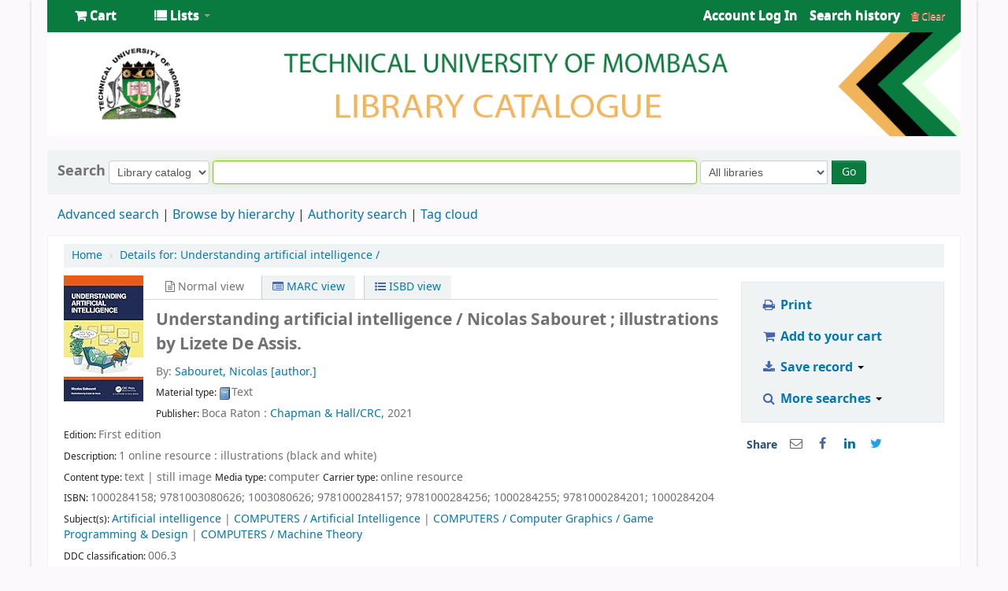

--- FILE ---
content_type: text/html; charset=UTF-8
request_url: https://opac.tum.ac.ke/cgi-bin/koha/opac-detail.pl?biblionumber=73838
body_size: 24950
content:











    







<!DOCTYPE html>
<!-- TEMPLATE FILE: opac-detail.tt -->





<html lang="en" class="no-js">
<head>

<title>TUM Library catalog &rsaquo; Details for: 
    Understanding artificial intelligence /






</title>


<meta http-equiv="Content-Type" content="text/html; charset=utf-8" />
<meta name="generator" content="Koha 19.1117000" /> <!-- leave this for stats -->
<meta name="viewport" content="width=device-width, initial-scale=1" />
<link rel="shortcut icon" href="[data-uri]" type="image/x-icon" />

    <link rel="stylesheet" type="text/css" href="/opac-tmpl/bootstrap/lib/bootstrap/css/bootstrap.min_19.1117000.css">
    <link rel="stylesheet" href="/opac-tmpl/bootstrap/lib/jquery/jquery-ui-1.12.1.min_19.1117000.css" type="text/css">


    


    <link rel="stylesheet" href="/opac-tmpl/bootstrap/css/opac_19.1117000.css" type="text/css">



<link media="print" type="text/css" href="/opac-tmpl/bootstrap/css/print_19.1117000.css" rel="stylesheet">

    <style>#opacheader {
padding : 0px 20px 10px 20px;

}
#opacheader ul {
margin-bottom : 0;
}
#opacheader li {
display: inline;
}
#opacheader li a {
font-size: 125%;
display: inline-block;
border : 1px solid #666;
border-bottom-width: 0;
padding : 5px 15px 5px 15px;
background-color : #FFF;
border-radius : 5px 5px 0 0;
}
 
div#notloggedin div.first {
    width: 100%;
    margin: auto;
}
#searchsubmit{margin-left:5px;}
#logo, #logo a {display:none;}
#header-region{
background-color: white;
}
#header-region > .container-fluid{
padding-right: 0;
padding-left: 0;
text-align:center;
}
#wrap {
    padding-left: 0px;
    padding-right: 0px;
padding-bottom:6px;
    margin: 0 40px 0 40px;
    box-shadow: 0px 1px 4px rgba(0, 0, 0, 0.2);
}
.navbar-inner > .container-fluid{background-color:#097b3e;}
.navbar-inner > .container-fluid > ul li a, #members > ul > li a{color:#fff;}
.navbar-inverse .navbar-inner {border:none;}
.navbar .divider-vertical {
    border: none;
}
#cartmenulink > .fa-shopping-cart, #listsmenu> .fa-list{color: white;}
.dropdown-menu {background-color:#097b3e;}
.main{margin-bottom:6px;}

.btn-primary {
    background-color: #097b3e;
background-image: none;
}
#opacmainuserblock{
background-color:#fcf9fc;
}</style>



    <link rel="search" type="application/opensearchdescription+xml" href="http://172.16.0.22/cgi-bin/koha/opac-search.pl?format=opensearchdescription" title="Search TUM Library">
    <link rel="unapi-server" type="application/xml" title="unAPI" href="http://172.16.0.22/cgi-bin/koha/unapi" />


<!-- Respond.js brings responsive layout behavior to IE < v.9 -->
<!--[if lt IE 9]>
    <script src="/opac-tmpl/bootstrap/lib/respond.min.js"></script>
<![endif]-->

<script>
    var Koha = {};
    function _(s) { return s } // dummy function for gettext
</script>

<script src="/opac-tmpl/bootstrap/js/Gettext_19.1117000.js"></script>
<script src="/opac-tmpl/bootstrap/js/i18n_19.1117000.js"></script>

<script src="/opac-tmpl/bootstrap/lib/modernizr.min_19.1117000.js"></script>
<link href="/opac-tmpl/bootstrap/lib/font-awesome/css/font-awesome.min_19.1117000.css" type="text/css" rel="stylesheet">





<style>
    /* CSS for Koha CoverFlow Plugin 
       This CSS was added automatically by installing the CoverFlow plugin
       Please do not modify */
    .coverflow {
        height:160px;
        margin-left:25px;
        width:850px;
    }

    .coverflow img,.coverflow .item {
        -moz-border-radius:10px;
        -moz-box-shadow:0 5px 5px #777;
        -o-border-radius:10px;
        -webkit-border-radius:10px;
        -webkit-box-shadow:0 5px 5px #777;
        border-radius:10px;
        box-shadow:0 5px 5px #777;
        height:100%;
        width:100%;
    }

    .itemTitle {
        padding-top:30px;
    }

    .coverflow .selectedItem {
        -moz-box-shadow:0 4px 10px #0071BC;
        -webkit-box-shadow:0 4px 10px #0071BC;
        border:1px solid #0071BC;
        box-shadow:0 4px 10px #0071BC;
    }
    /* End of CSS for Koha CoverFlow Plugin */
</style>
    

    <link rel="stylesheet" type="text/css" href="/opac-tmpl/lib/emoji-picker/css/emoji_19.1117000.css">
    
</head>




    


    




    

<body ID="opac-detail" class="branch-default scrollto" >






<div id="wrap">
    <div id="header-region" class="noprint">
        <div class="navbar navbar-inverse navbar-static-top">
            <div class="navbar-inner">
                <div class="container-fluid">
                    <button id="scrolltocontent">Skip to main content</button>
                    <h1 id="logo">
                        <a class="brand" href="/cgi-bin/koha/opac-main.pl">
                            
                                TUM Library
                            
                        </a>
                    </h1>
                    
                        <div id="cartDetails" class="cart-message">Your cart is empty.</div>
                    
                    <ul class="nav">
                        
                            <li>
                                <a href="#" title="Collect items you are interested in" id="cartmenulink" role="button">
                                    <i id="carticon" class="fa fa-shopping-cart fa-icon-white"></i> <span class="cartlabel">Cart</span> <span id="basketcount"></span>
                                </a>
                            </li>
                        
                        
                            <li class="divider-vertical"></li>
                        
                        
                            <li class="dropdown">
                                <a href="#" title="Show lists" class="dropdown-toggle" id="listsmenu" data-toggle="dropdown" role="button"><i class="fa fa-list fa-icon-white"></i> <span class="listslabel">Lists</span> <b class="caret"></b></a>
                                <ul aria-labelledby="listsmenu" role="menu" class="dropdown-menu">
                                
                                    <li role="presentation"><a href="/cgi-bin/koha/opac-shelves.pl?op=list&amp;category=2" tabindex="-1" role="menuitem"><strong>Public lists</strong></a></li>
                                    
                                    
                                        <li role="presentation"><a href="/cgi-bin/koha/opac-shelves.pl?op=view&amp;shelfnumber=6&amp;sortfield=title" tabindex="-1" role="menuitem">2023 books</a></li>
                                        
                                        
                                    
                                    
                                        <li role="presentation"><a href="/cgi-bin/koha/opac-shelves.pl?op=list&amp;category=2" tabindex="-1" role="menuitem" class="listmenulink">View All</a></li>
                                    
                                
                                
                                    <li class="divider" role="presentation"></li>
                                
                                
                                    <li role="presentation"><a href="/cgi-bin/koha/opac-shelves.pl?op=list&amp;category=1" tabindex="-1" role="menuitem"><strong>Your lists</strong></a></li>
                                    
                                        
                                            <li role="presentation"><a href="/cgi-bin/koha/opac-user.pl" tabindex="-1" class="menu-inactive loginModal-trigger" role="menuitem">Log in to create your own lists</a></li>
                                        
                                    
                                
                                </ul> <!-- / .dropdown-menu -->
                            </li> <!-- / .dropdown -->
                        
                    </ul> <!-- / .nav -->

                    

                        <div id="members" class="pull-right">
                            
                            <ul class="nav">
                                <li class="dropdown">
                                    
                                        
                                            
                                                <a href="/cgi-bin/koha/opac-user.pl" class="login-link loginModal-trigger"><i class="fa fa-user fa-icon-white fa-fw"></i> <span class="userlabel">Log in to your account</span></a>
                                            
                                        
                                    

                                    
                                </li>
                                
                                    
                                        <li class="search_history">
                                            <a href="/cgi-bin/koha/opac-search-history.pl" title="View your search history">Search history</a>
                                            <span class="divider-vertical"></span>
                                            <a class="logout clearsh" href="/cgi-bin/koha/opac-search-history.pl?action=delete" title="Delete your search history"><i class="fa fa-trash"></i> Clear</a>
                                        </li>
                                    
                                
                            </ul>
                        </div> <!-- /members -->
                    

                </div> <!-- /container-fluid -->
            </div> <!-- /navbar-inner -->
        </div> <!-- /navbar -->

        
            <div class="container-fluid">
                <div class="row-fluid">
                    <div id="opacheader">
                        <img src="/opac-tmpl/koha_banner.png">    
                    </div>
                </div>
            </div>
        
    </div> <!-- / header-region -->

    <div class="container-fluid">
        <div class="row-fluid">
            <div id="opac-main-search">
            <div class="span12">
                
                    
                        
                            <div class="mastheadsearch librarypulldown">
                        
                        
                            <form name="searchform" method="get" action="/cgi-bin/koha/opac-search.pl" id="searchform" class="form-inline">
                                <label for="masthead_search"> Search
                                    
                                </label>

                                <select name="idx" id="masthead_search">
                                
                                    <option value="">Library catalog</option>
                                
                                
                                    <option value="ti">Title</option>
                                
                                
                                    <option value="au">Author</option>
                                
                                
                                    <option value="su">Subject</option>
                                
                                
                                    <option value="nb">ISBN</option>
                                
                                
                                    <option value="ns">ISSN</option>
                                
                                
                                    <option value="se">Series</option>
                                
                                
                                    
                                        <option value="callnum">Call number</option>
                                    
                                
                                </select>

                                
                                
                                    <input type="text" title="Type search term" class="transl1" id = "translControl1" name="q" /><span id="translControl"></span>
                                

                                

                                
                                    <div class="input-append">
                                        <select name="branch_group_limit" id="select_library">
                                            <option value="">All libraries</option>

                                            

                                            
                                                
                                                    <option value="branch:02">Tum Kwale Campus</option>
                                                
                                            
                                                
                                                    <option value="branch:03">TUM Lamu Campus</option>
                                                
                                            
                                                
                                                    <option value="branch:01">TUM Main Campus</option>
                                                
                                            

                                            
                                        </select>
                                        <button type="submit" id="searchsubmit" class="btn btn-primary">Go</button>
                                    </div>
                                

                            </form>
                        
                        </div> <!-- / .mastheadsearch -->
                    

                    <div class="row-fluid">
                            <div id="moresearches">
                                <ul>
                                    <li><a href="/cgi-bin/koha/opac-search.pl">Advanced search</a></li>
                                    
                                    <li><a href="/cgi-bin/koha/opac-browser.pl">Browse by hierarchy</a></li>
                                    <li><a href="/cgi-bin/koha/opac-authorities-home.pl">Authority search</a></li>
                                    
                                    <li><a href="/cgi-bin/koha/opac-tags.pl">Tag cloud</a></li>
                                    
                                    
                                    
                                        
                                    
                                    
                                </ul>
                            </div> <!-- /#moresearches -->
                    </div> <!-- /.row-fluid -->

                
            </div> <!-- /.span10 -->
            </div> <!-- /.opac-main-search -->
        </div> <!-- / .row-fluid -->
    </div> <!-- /.container-fluid -->

    <!-- Login form hidden by default, used for modal window -->
    <div id="loginModal" class="modal hide" tabindex="-1" role="dialog" aria-labelledby="modalLoginLabel" aria-hidden="true">
        <div class="modal-header">
            <button type="button" class="closebtn" data-dismiss="modal" aria-hidden="true">×</button>
            <h2 id="modalLoginLabel">Log in to your account</h2>
        </div>
        <form action="/cgi-bin/koha/opac-user.pl" method="post" name="auth" id="modalAuth">
            <input type="hidden" name="has-search-query" id="has-search-query" value="" />
            <div class="modal-body">
                
                <input type="hidden" name="koha_login_context" value="opac" />
                <fieldset class="brief">
                    <label for="muserid">Login:</label><input type="text" id="muserid" name="userid" />
                    <label for="mpassword">Password:</label><input type="password" id="mpassword" name="password" />
                    
                    
                        <div id="forgotpassword-modal" class="forgotpassword">
                            <a href="/cgi-bin/koha/opac-password-recovery.pl">Forgot your password?</a>
                        </div>
                    
                    
                </fieldset>
            </div>
            <div class="modal-footer">
                <input type="submit" class="btn btn-primary" value="Log in" />
            </div>
        </form> <!-- /#auth -->
    </div>  <!-- /#modalAuth  -->


<div class="main">
    <ul class="breadcrumb">
        <li><a href="/cgi-bin/koha/opac-main.pl">Home</a> <span class="divider">&rsaquo;</span></li>
        <li><a href="#"><span>Details for: </span>
    <span class="biblio-title">Understanding artificial intelligence /</span>






</a></li>
    </ul>

    <div class="container-fluid">
        <div class="row-fluid">
            <div class="span9">
                <div id="catalogue_detail_biblio" class="maincontent">

                    <div id="bookcover">
                    
                        
                    

                    

                    

                    
                        
                            <a href="http://www.amazon.com/gp/reader/1000284158%3Ftag%3DTUM#reader-link" target="_blank" rel="noreferrer">
                        
                            <img border="0" src="https://images-na.ssl-images-amazon.com/images/P/1000284158.01.MZZZZZZZ.jpg" alt="Cover image" /></a>
                    

                    

                    
                    
                    
                    
                    
                    
                    </div><!-- / #bookcover -->

                    <abbr class="unapi-id" title="koha:biblionumber:73838"><!-- unAPI --></abbr>
                    
                        <span class="Z3988" title="ctx_ver=Z39.88-2004&amp;amp;rft_val_fmt=info%3Aofi%2Ffmt%3Akev%3Amtx%3Abook&amp;amp;rft.genre=book&amp;amp;rft.btitle=Understanding%20artificial%20intelligence%20%2F&amp;amp;rft.isbn=1000284158&amp;amp;rft.au=Sabouret%2C%20Nicolas%2C"></span>
                    

                    <div id="views">
                        <span class="view current-view"><span id="Normalview"><i class="fa fa-file-text-o"></i> Normal view</span></span>
                        <span class="view">
                            <a id="MARCview" class="btn btn-link" href="/cgi-bin/koha/opac-MARCdetail.pl?biblionumber=73838"><i class="fa fa-list-alt"></i> MARC view</a>
                        </span>
                        <span class="view"><a id="ISBDview" class="btn btn-link" href="/cgi-bin/koha/opac-ISBDdetail.pl?biblionumber=73838"><i class="fa fa-list-ul"></i> ISBD view</a></span>
                    </div>
                    
                        

<div class="record" vocab="http://schema.org/" typeof="CreativeWork Product" resource="#record">
<h2 class="title" property="name">Understanding artificial intelligence / <span class="title_resp_stmt">Nicolas Sabouret ; illustrations by Lizete De Assis. </span>
</h2>
<span class="results_summary author h3"><span class="byAuthor">By: </span><a href="/cgi-bin/koha/opac-search.pl?q=au:%22Sabouret%2C%20Nicolas%2C%22"><span resource="#record"><span property="author" typeof="Person"><span property="name">Sabouret, Nicolas</span></span></span><span class="relatorcode"> [author.]</span></a></span><span class="results_summary type"><span class="label">Material type: </span><img src="/opac-tmpl/lib/famfamfam/BK.png" alt="Text" class="materialtype mt_icon_BK">Text</span><span class="results_summary rda264"><span class="label">Publisher: </span>Boca Raton : <a href="/cgi-bin/koha/opac-search.pl?q=Provider:Chapman%20%26%20Hall%2FCRC%2C">Chapman &amp; Hall/CRC,</a> 2021</span><span class="results_summary edition"><span class="label">Edition: </span><span property="bookEdition">First edition</span></span><span class="results_summary description"><span class="label">Description: </span><span property="description">1 online resource : illustrations (black and white)</span></span><span class="results_summary" id="content_type"><span class="label">Content type: </span>text<span class="separator"> | </span>still image <span class="label">Media type: </span>computer <span class="label">Carrier type: </span>online resource</span><span class="results_summary isbn"><span class="label">ISBN: </span><span property="isbn">1000284158; </span><span property="isbn">9781003080626; </span><span property="isbn">1003080626; </span><span property="isbn">9781000284157; </span><span property="isbn">9781000284256; </span><span property="isbn">1000284255; </span><span property="isbn">9781000284201; </span><span property="isbn">1000284204</span></span><span class="results_summary subjects"><span class="label">Subject(s): </span><span property="keywords"><a href="/cgi-bin/koha/opac-search.pl?q=su:%22Artificial%20intelligence.%22">Artificial intelligence</a></span> | <span property="keywords"><a href="/cgi-bin/koha/opac-search.pl?q=su:%22COMPUTERS%20%2F%20Artificial%20Intelligence%22">COMPUTERS / Artificial Intelligence</a></span> | <span property="keywords"><a href="/cgi-bin/koha/opac-search.pl?q=su:%22COMPUTERS%20%2F%20Computer%20Graphics%20%2F%20Game%20Programming%20%26%20Design%22">COMPUTERS / Computer Graphics / Game Programming &amp; Design</a></span> | <span property="keywords"><a href="/cgi-bin/koha/opac-search.pl?q=su:%22COMPUTERS%20%2F%20Machine%20Theory%22">COMPUTERS / Machine Theory</a></span></span><span class="results_summary ddc"><span class="label">DDC classification: </span>006.3  </span><span class="results_summary loc"><span class="label">LOC classification: </span>Q335</span><span class="results_summary online_resources"><span class="label">Online resources: </span><a property="url" href="https://www.taylorfrancis.com/books/9781003080626" target="_blank">Taylor &amp; Francis</a> | <a property="url" href="http://www.oclc.org/content/dam/oclc/forms/terms/vbrl-201703.pdf" target="_blank">OCLC metadata license agreement</a>  </span><span class="results_summary summary"><span class="label">Summary: </span>Artificial Intelligence (AI) fascinates, challenges and disturbs us. There are many voices in society that predict drastic changes that may come as a consequence of AI - a possible apocalypse or Eden on earth. However, only a few people truly understand whatAI is, what it can do and what its limitations are. Understanding Artificial Intelligence explains, through a straightforward narrative and amusing illustrations, how AI works. It is written for a non-specialist reader, adult or adolescent, who is interested in AI but is missing the key to understanding how it works. The author demystifies the creation of the so-called "intelligent" machine and explains the different methods that are used in AI. It presents new possibilities offered by algorithms and the difficulties that researchers, engineers and users face when building and using such algorithms. Each chapter allows the reader to discover a new aspect of AI and to become fully aware of the possibilities offered by this rich field.</span>
</div>



                    

                    <!-- This puts the LTFL reviews in, and if TabbedView is not set, puts the remaining content above the Tabs instead of in them -->
                    

                    <!--This grabs all of the lists a bib record appears in -->
                    

                    
                        <div class="results_summary tags">
                            
                                <span class="label">Tags from this library:</span> <span class="notags">No tags from this library for this title.</span>
                            
                            
                                
                                    <span id="login4tags">
                                        
                                            <a class="loginModal-trigger" data-toggle="modal" role="button" href="/cgi-bin/koha/opac-user.pl">Log in to add tags.</a>
                                        
                                    </span>
                                
                            
                        </div>
                    

                    

                    
                        <form method="post" action="/cgi-bin/koha/opac-ratings.pl">
                            <div class="results_summary ratings">

                                
                                

                                
                                    <select id="star_rating" name="rating" data-rating-enabled="0" disabled="disabled" autocomplete="off">
                                
                                    
                                        <option value="" selected="selected"></option>
                                    
                                    
                                        
                                            <option value="1">1</option>
                                        
                                    
                                        
                                            <option value="2">2</option>
                                        
                                    
                                        
                                            <option value="3">3</option>
                                        
                                    
                                        
                                            <option value="4">4</option>
                                        
                                    
                                        
                                            <option value="5">5</option>
                                        
                                    
                                </select>
                                <img id="rating-loading" style="display:none" src="/opac-tmpl/bootstrap/images/spinner-small.gif" alt="" />

                                <!-- define some hidden vars for ratings -->

                                <input  type="hidden" name='biblionumber'  value="73838" />
                                <input  type="hidden" name='rating_value' id='rating_value' value="" />

                                &nbsp;  <input name="rate_button" type="submit" value="Rate me" />&nbsp;

                                
                                    <span id="rating_value_text"></span>
                                    <span id="cancel_rating_text" style="display:none;"><a href="#"><i class="fa fa-remove"></i> Cancel rating</a>.</span>
                                

                                <span id="rating_text">Average rating: 0.0 (0 votes)</span>
                            </div>
                        </form>
                    

                    

                    

                    

                </div> <!-- / #catalogue_detail_biblio -->

                <div id="bibliodescriptions" class="toptabs">
                    <ul>
                        
                            <li id="tab_holdings">
                        
                        
                            <a href="#holdings"><span>Holdings</span>  ( 0 )</a>
                        </li>
                        
                        
                            <li id="tab_descriptions"> <a href="#descriptions">Title notes</a></li>
                        
                        
                        

                        

                        

                        

                        

                        

                        

                        

                        

                        
                    </ul>

                    


                    <div id="holdings">
                        
                            
                                
                                    <div id="noitems">No physical items for this record</div>
                                
                            
                        
                        

                        
    

                        <br style="clear:both;" />
                    </div> <!-- / #holdings -->

                    

                    
                        <div id="descriptions">
                            <div class="content_set">

                            

                            
                                <div id="marcnotes">
                                
                                    <p>
                                    
                                        Artificial Intelligence (AI) fascinates, challenges and disturbs us. There are many voices in society that predict drastic changes that may come as a consequence of AI - a possible apocalypse or Eden on earth. However, only a few people truly understand whatAI is, what it can do and what its limitations are. Understanding Artificial Intelligence explains, through a straightforward narrative and amusing illustrations, how AI works. It is written for a non-specialist reader, adult or adolescent, who is interested in AI but is missing the key to understanding how it works. The author demystifies the creation of the so-called &quot;intelligent&quot; machine and explains the different methods that are used in AI. It presents new possibilities offered by algorithms and the difficulties that researchers, engineers and users face when building and using such algorithms. Each chapter allows the reader to discover a new aspect of AI and to become fully aware of the possibilities offered by this rich field.
                                    
                                    </p>
                                
                                    <p>
                                    
                                        OCLC-licensed vendor bibliographic record.
                                    
                                    </p>
                                
                                </div>
                            

                            </div>
                        </div> <!-- / #descriptions -->
                    

                    

                    

                    

                    

                    

                        

                        

                        

                        
                </div> <!-- / #bibliodescriptions -->

                

                

            
            



        </div> <!-- /.span9 -->

        <div class="span3">
            <div id="ulactioncontainer">

                

                

<ul id="action">
    

    <li><a class="print-large btn btn-link btn-lg" href="#"><i class="fa fa-fw fa-print"></i> Print</a></li>

    
        
    

    
        
    

    
        
            <li><a data-biblionumber="73838" class="addtocart cart73838 addrecord btn btn-link btn-lg" href="#"><i class="fa fa-fw fa-shopping-cart"></i> Add to your cart</a>  <a style="display:none;" data-biblionumber="73838" class="cartRemove cartR73838" href="#">(remove)</a></li>
        
    

    


    

    
    
        <li>
            <div id="export">
                <div class="dropdown">
                    <a id="format" class="btn btn-link btn-lg dropdown-toggle" data-toggle="dropdown" href="#"><i class="fa fa-fw fa-download"></i> Save record <b class="caret"></b></a>
                        <ul class="dropdown-menu pull-left" role="menu" aria-labelledby="format">
                            
                                
                                <li>
                                    <a role="menuitem" href="/cgi-bin/koha/opac-export.pl?op=export&amp;bib=73838&amp;format=bibtex">
                                        BIBTEX
                                            
                                    </a>
                                </li>
                                
                            
                                
                                    <li><a role="menuitem" href="#" data-toggle="modal" data-target="#exportModal_">Dublin Core</a></li>
                                
                            
                                
                                <li>
                                    <a role="menuitem" href="/cgi-bin/koha/opac-export.pl?op=export&amp;bib=73838&amp;format=marcxml">
                                        MARCXML
                                            
                                    </a>
                                </li>
                                
                            
                                
                                <li>
                                    <a role="menuitem" href="/cgi-bin/koha/opac-export.pl?op=export&amp;bib=73838&amp;format=marc8">
                                        MARC (non-Unicode/MARC-8)
                                            
                                    </a>
                                </li>
                                
                            
                                
                                <li>
                                    <a role="menuitem" href="/cgi-bin/koha/opac-export.pl?op=export&amp;bib=73838&amp;format=utf8">
                                        MARC (Unicode/UTF-8)
                                            
                                    </a>
                                </li>
                                
                            
                                
                                <li>
                                    <a role="menuitem" href="/cgi-bin/koha/opac-export.pl?op=export&amp;bib=73838&amp;format=marcstd">
                                        MARC (Unicode/UTF-8, Standard)
                                            
                                    </a>
                                </li>
                                
                            
                                
                                <li>
                                    <a role="menuitem" href="/cgi-bin/koha/opac-export.pl?op=export&amp;bib=73838&amp;format=mods">
                                        MODS (XML)
                                            
                                    </a>
                                </li>
                                
                            
                                
                                <li>
                                    <a role="menuitem" href="/cgi-bin/koha/opac-export.pl?op=export&amp;bib=73838&amp;format=ris">
                                        RIS
                                            
                                    </a>
                                </li>
                                
                            
                        </ul>
                </div>
            </div>
        </li>
    

    
        <li>
            <div id="moresearches_menu">
                <div class="dropdown">
                    <a id="furthersearches" class="btn btn-link btn-lg dropdown-toggle" data-toggle="dropdown" href="#"><i class="fa fa-fw fa-search"></i> More searches <b class="caret"></b></a>
                        <ul class="dropdown-menu pull-left" role="menu" aria-labelledby="furthersearches">
                            <li><a href="#" class="menu-inactive">Search for this title in:</a></li>
                            <li><a  href="https://worldcat.org/search?q=Understanding%20artificial%20intelligence" target="_blank">Other Libraries (WorldCat)</a></li>
<li><a href="https://scholar.google.com/scholar?q=Understanding%20artificial%20intelligence" target="_blank">Other Databases (Google Scholar)</a></li>
<li><a href="https://www.bookfinder.com/search/?author=Sabouret%2C%20Nicolas%2C&amp;title=Understanding%20artificial%20intelligence&amp;st=xl&amp;ac=qr" target="_blank">Online Stores (Bookfinder.com)</a></li>
<li><a href="http://openlibrary.org/search/?author=(Sabouret%2C%20Nicolas%2C)&title=(Understanding%20artificial%20intelligence)" target="_blank">Open Library (openlibrary.org)</a></li>
                        </ul>
                </div>
            </div>
        </li>
    
</ul>

<!-- Dublin Core Modal Form -->
<div class="modal hide" id="exportModal_" tabindex="-1" role="dialog" aria-labelledby="exportModalLabel" aria-hidden="true">
    <div class="modal-header">
        <button type="button" class="closebtn" data-dismiss="modal" aria-hidden="true">&times;</button>
        <h3 class="modal-title" id="exportModalLabel">Exporting to Dublin Core...</h3>
    </div>
    <form method="get" action="/cgi-bin/koha/opac-export.pl">
    <div class="modal-body">
        <fieldset id="dc_fieldset">
                <input id="input-simple" type="radio" name="format" value="rdfdc">
                <label class="label_dc" for="input-simple">Simple DC-RDF</label>
                <br>
                <input id="input-oai" type="radio" name="format" value="oaidc" checked>
                <label class="label_dc" for="input-oai">OAI-DC</label>
                <br>
                <input id="input-srw" type="radio" name="format" value="srwdc">
                <label class="label_dc" for="input-srw">SRW-DC</label>
                <br>
        <input type="hidden" name="op" value="export">
        <input type="hidden" name="bib" value="73838">
        </fieldset>
    </div>
    <div class="modal-footer">
        <button type="submit" class="btn">Export</button>
        <button class="btn btn-link btn-lg" data-dismiss="modal" aria-hidden="true">Cancel</button>
    </div>
    </form>
</div>


                

                

                
                    <div id="social_networks" class="clearfix">
                        <span>Share</span>
                        
                        
                                                                <div><a id="email" href="mailto:?subject=Understanding%20artificial%20intelligence%20/&amp;body=Understanding%20artificial%20intelligence%20/%20(http://172.16.0.22/cgi-bin/koha/opac-detail.pl?biblionumber=73838)" title="Share by email"><i class="fa fa-envelope-o"></i></a></div>
                                                        
                                                                <div><a id="facebook" href="https://www.facebook.com/sharer.php?u=http://172.16.0.22/cgi-bin/koha/opac-detail.pl?biblionumber=73838&amp;t=Understanding%20artificial%20intelligence%20/" title="Share on Facebook"><i class="fa fa-facebook"></i></a></div>
                                                        
                                                                <div><a id="linkedin" href="https://www.linkedin.com/shareArticle?mini=true&amp;url=http://172.16.0.22/cgi-bin/koha/opac-detail.pl?biblionumber=73838&amp;title=Understanding%20artificial%20intelligence%20/" title="Share on LinkedIn"><i class="fa fa-linkedin"></i></a></div>
                                                        
                                                                <div><a id="twitter" href="https://twitter.com/share?url=http://172.16.0.22/cgi-bin/koha/opac-detail.pl?biblionumber=73838&text=Understanding%20artificial%20intelligence%20%2F" class="twitter-share-button" data-count="none" data-lang="en" title="Share on Twitter"><i class="fa fa-twitter" aria-hidden="true"></i></a></div>
                                                    
                    </div>
                
            </div> <!-- / .ulactioncontainer -->
        </div> <!-- / .span4 -->
    </div> <!-- / .row-fluid -->
    <div class="row-fluid">
        

        

        
    </div> <!-- / .row-fluid -->
</div> <!-- / .container-fluid -->
</div> <!-- / .main -->




    
    
        <div class="container-fluid">
            <div class="row-fluid">
                <div class="span12">
                    <div id="opaccredits" class="noprint">
                        <div style="display:block; margin-top:10px; margin-bottom:10px;">
<font face="gabriola" color="black" size ="4"><center> Technical University of Mombasa <br>
Tom Mboya Street, Tudor 90420-80100 , Mombasa  Kenya


<br>Tel: (254)41-2492222/3 Fax: 2490571</font>
<p style="text-align: center; margin-top:8px;">  </p>
</div>








                    </div>
                </div>
            </div>
        </div>
    

    

</div> <!-- / #wrap in masthead.inc -->

    




<!-- JavaScript includes -->
<script src="/opac-tmpl/bootstrap/lib/jquery/jquery-3.4.1.min_19.1117000.js"></script>
<script src="/opac-tmpl/bootstrap/lib/jquery/jquery-migrate-3.1.0.min_19.1117000.js"></script>
<script src="/opac-tmpl/bootstrap/lib/jquery/jquery-ui-1.12.1.min_19.1117000.js"></script>
<script>
// Resolve name collision between jQuery UI and Twitter Bootstrap
$.widget.bridge('uitooltip', $.ui.tooltip);
</script>
<script src="/opac-tmpl/bootstrap/lib/bootstrap/js/bootstrap.min_19.1117000.js"></script>
<script src="/opac-tmpl/bootstrap/lib/fontfaceobserver.min_19.1117000.js"></script>
<script src="/opac-tmpl/bootstrap/js/global_19.1117000.js"></script>
<script>
    Modernizr.load([
        // Test need for polyfill
        {
            test: window.matchMedia,
            nope: "/opac-tmpl/bootstrap/lib/media.match.min_19.1117000.js"
        },
        // and then load enquire
        "/opac-tmpl/bootstrap/lib/enquire.min_19.1117000.js",
        "/opac-tmpl/bootstrap/js/script_19.1117000.js",
    ]);

    // Fix for datepicker in a modal
    $.fn.modal.Constructor.prototype.enforceFocus = function () {};
</script>

<script>//<![CDATA[
        var NO_AMAZON_IMAGE = _("No cover image available");
    //]]>
</script>
<script src="/opac-tmpl/bootstrap/js/amazonimages_19.1117000.js"></script>


<script src="/opac-tmpl/lib/emoji-picker/js/config_19.1117000.js"></script>
<script src="/opac-tmpl/lib/emoji-picker/js/util_19.1117000.js"></script>
<script src="/opac-tmpl/lib/emoji-picker/js/jquery.emojiarea_19.1117000.js"></script>
<script src="/opac-tmpl/lib/emoji-picker/js/emoji-picker_19.1117000.js"></script>

<script>
    //<![CDATA[
    var MSG_CONFIRM_AGAIN = _("Warning: Cannot be undone. Please confirm once again")
    var MSG_DELETE_SEARCH_HISTORY = _("Are you sure you want to delete your search history?");
    var MSG_NO_SUGGESTION_SELECTED = _("No suggestion was selected");
    var MSG_SEARCHING = _("Searching %s...");
    var MSG_ERROR_SEARCHING_COLLECTION = _("Error searching %s collection");
    var MSG_NO_RESULTS_FOUND_IN_COLLECTION = _("No results found in the library's %s collection");
    var MSG_RESULTS_FOUND_IN_COLLECTION = _("Found %s results in the library's %s collection");
    var MSG_BY = _("by");
    var MSG_TYPE = _("Type");
    var MSG_NEXT = _("Next");
    var MSG_PREVIOUS = _("Previous");
    var MSG_CHECKOUTS = _("Checkouts");
    var MSG_NO_CHECKOUTS = _("No checkouts");
    var MSG_CHECK_OUT = _("Check out");
    var MSG_CHECK_OUT_CONFIRM = _("Are you sure you want to check out this item?");
    var MSG_CHECKED_OUT_UNTIL = _("Checked out until %s");
    var MSG_CHECK_IN = _("Check in");
    var MSG_CHECK_IN_CONFIRM = _("Are you sure you want to return this item?");
    var MSG_NO_CHECKOUTS = _("No checkouts");
    var MSG_DOWNLOAD = _("Download");
    var MSG_HOLDS = _("Holds");
    var MSG_NO_HOLDS = _("No holds");
    var MSG_PLACE_HOLD = _("Place hold");
    var MSG_CANCEL_HOLD = _("Cancel");
    var MSG_CANCEL_HOLD_CONFIRM = _("Are you sure you want to cancel this hold?");
    var MSG_ON_HOLD = _("On hold");

    
        var MSG_TAGS_DISABLED = _("Sorry, tags are not enabled on this system.");
        var MSG_TAG_ALL_BAD = _("Error! Your tag was entirely markup code.  It was NOT added.  Please try again with plain text.");
        var MSG_ILLEGAL_PARAMETER = _("Error! Illegal parameter");
        var MSG_TAG_SCRUBBED = _("Note: your tag contained markup code that was removed. The tag was added as ");
        var MSG_ADD_TAG_FAILED = _("Error! Adding tags failed at");
        var MSG_ADD_TAG_FAILED_NOTE = _("Note: you can only tag an item with a given term once.  Check 'My Tags' to see your current tags.");
        var MSG_DELETE_TAG_FAILED = _("Error! You cannot delete the tag");
        var MSG_DELETE_TAG_FAILED_NOTE = _("Note: you can only delete your own tags.")
        var MSG_LOGIN_REQUIRED = _("You must be logged in to add tags.");
        var MSG_TAGS_ADDED = _("Tags added: ");
        var MSG_TAGS_DELETED = _("Tags added: ");
        var MSG_TAGS_ERRORS = _("Errors: ");
        var MSG_MULTI_ADD_TAG_FAILED = _("Unable to add one or more tags.");
        var MSG_NO_TAG_SPECIFIED = _("No tag was specified.");
    
    
    
        $(window).load(function() {
            verify_images();
         });
    
    $(".print-large").on("click",function(){
        window.print();
        return false;
    });
    $("#ulactioncontainer > ul > li > a.addtoshelf").on("click",function(){
        Dopop('opac-addbybiblionumber.pl?biblionumber=73838');
        return false;
    });
    $("body").on("click", ".addtocart", function(e){
        e.preventDefault();
        var biblionumber = $(this).data("biblionumber");
        addRecord( biblionumber );
    });
    $("body").on("click", ".cartRemove", function(e){
        e.preventDefault();
        var biblionumber = $(this).data("biblionumber");
        delSingleRecord( biblionumber );
    });
    $(".clearsh").on("click", function(){
        return confirmDelete(MSG_DELETE_SEARCH_HISTORY);
    });
    //]]>
</script>


    <script src="/opac-tmpl/bootstrap/js/basket_19.1117000.js"></script>


<script src="/opac-tmpl/bootstrap/js/tags_19.1117000.js"></script>













<script src="/opac-tmpl/bootstrap/lib/jquery/plugins/jquery.cookie.min_19.1117000.js"></script>
<script>
$(document).ready(function() {
    if($('#searchsubmit').length) {
        $(document).on("click", '#searchsubmit', function(e) {
            jQuery.removeCookie("form_serialized", { path: '/'});
            jQuery.removeCookie("form_serialized_limits", { path: '/'});
            jQuery.removeCookie("num_paragraph", { path: '/'});
            jQuery.removeCookie("search_path_code", { path: '/'});
        });
    }

    window.emojiPicker = new EmojiPicker({
      emojiable_selector: '[data-emojiable=true]',
      assetsPath: '/opac-tmpl/lib/emoji-picker/img/',
      popupButtonClasses: 'fa fa-smile-o'
    });
    window.emojiPicker.discover();
});
</script>



<script src="/opac-tmpl/lib/jquery/plugins/jquery.dataTables.min_19.1117000.js"></script>
<script>
//<![CDATA[
    var MSG_DT_FIRST = _("First");
    var MSG_DT_LAST = _("Last");
    var MSG_DT_NEXT = _("Next");
    var MSG_DT_PREVIOUS = _("Previous");
    var MSG_DT_EMPTY_TABLE = _("No data available in table");
    var MSG_DT_INFO = _("Showing _START_ to _END_ of _TOTAL_");
    var MSG_DT_INFO_EMPTY = _("No entries to show");
    var MSG_DT_INFO_FILTERED = _("(filtered from _MAX_ total entries)");
    var MSG_DT_LENGTH_MENU = _("Show _MENU_ entries");
    var MSG_DT_LOADING_RECORDS = _("Loading...");
    var MSG_DT_PROCESSING = _("Processing...");
    var MSG_DT_SEARCH = _("Search:");
    var MSG_DT_ZERO_RECORDS = _("No matching records found");
    var CONFIG_EXCLUDE_ARTICLES_FROM_SORT = _("a an the");
//]]>
</script>
<script src="/opac-tmpl/bootstrap/js/datatables_19.1117000.js"></script>



<script>
function KohaTable(selector, dt_parameters, columns_settings) {
    var id = 0;
    var hidden_ids = [];
    var included_ids = [];
    $(columns_settings).each( function() {
        var named_id = $( 'thead th[data-colname="' + this.columnname + '"]', selector ).index( selector+' th' );

        var used_id = dt_parameters.bKohaColumnsUseNames ? named_id : id;
        if ( used_id == -1 ) return;

        if ( this['is_hidden'] == "1" ) {
            hidden_ids.push( used_id );
        }
        if ( this['cannot_be_toggled'] == "0" ) {
            included_ids.push( used_id );
        }
        id++;
    });
    dt_parameters[ "buttons" ] = [
        {
            extend: 'colvis',
            columns: included_ids,
            text: _("Column visibility"),
        }
    ];
    var table = $(selector).dataTable($.extend(true, {}, dataTablesDefaults, dt_parameters));

    $(hidden_ids).each(function(index, value) {
        table.fnSetColumnVis( value, false );
    });

    return table;
}

</script>



<script>
    var GB_ROOT_DIR = "/opac-tmpl/bootstrap/lib/greybox/";
</script>
<script src="/opac-tmpl/bootstrap/lib/greybox/AJS_19.1117000.js"></script>
<script src="/opac-tmpl/bootstrap/lib/greybox/AJS_fx_19.1117000.js"></script>
<script src="/opac-tmpl/bootstrap/lib/greybox/gb_scripts_19.1117000.js"></script>
<link rel="stylesheet" href="/opac-tmpl/bootstrap/lib/greybox/gb_styles_19.1117000.css" type="text/css">

<script src="/opac-tmpl/lib/jquery/plugins/jquery.barrating.min_19.1117000.js"></script>

<script src="/opac-tmpl/bootstrap/lib/jquery/plugins/jquery.highlight-3_19.1117000.js"></script>




<script>
    
        var q_array = new Array();  // holds search terms if available

        function highlightOff() {
            $("#catalogue_detail_biblio").removeHighlight();
            $(".highlight_toggle").toggle();
        }
        function highlightOn() {
            var x;
            for (x in q_array) {
                if ( q_array[x].length > 0 ) {
                    q_array[x] = q_array[x].replace(/\w*:([\w])/, "$1");
                    q_array[x] = q_array[x].toLowerCase();
                    var myStopwords = "and|or|not".toLowerCase().split('|');
                    if( $.inArray(q_array[x], myStopwords) == -1 ) {
                        $(".title").highlight(q_array[x]);
                        $(".author").highlight(q_array[x]);
                        $(".results_summary").highlight(q_array[x]);
                    }
                }
            }
            $(".highlight_toggle").toggle();
        }
    

     $(document).ready(function() {

        

        $('#bibliodescriptions').tabs();
        $(".branch-info-tooltip-trigger").uitooltip({
            position: { my: "left+15 center", at: "right center" },
            show: 50,
            hide: 50,
            content: function(){
                var element = $(this).next("div");
                return element.html();
            }
        });

        

        var columns_settings = [{"is_hidden":0,"columnname":"item_itemtype","cannot_be_modified":0,"cannot_be_toggled":0},{"columnname":"item_current_location","is_hidden":0,"cannot_be_toggled":0,"cannot_be_modified":0},{"is_hidden":0,"columnname":"item_home_location","cannot_be_modified":0,"cannot_be_toggled":0},{"cannot_be_modified":0,"cannot_be_toggled":0,"is_hidden":"1","columnname":"item_shelving_location"},{"is_hidden":0,"columnname":"item_ccode","cannot_be_modified":0,"cannot_be_toggled":0},{"is_hidden":0,"columnname":"item_callnumber","cannot_be_modified":0,"cannot_be_toggled":0},{"cannot_be_toggled":0,"cannot_be_modified":0,"columnname":"item_enumchron","is_hidden":0},{"columnname":"item_url","is_hidden":0,"cannot_be_toggled":0,"cannot_be_modified":0},{"cannot_be_modified":0,"cannot_be_toggled":0,"is_hidden":0,"columnname":"item_copy"},{"cannot_be_modified":0,"cannot_be_toggled":0,"is_hidden":0,"columnname":"item_status"},{"cannot_be_modified":0,"cannot_be_toggled":0,"is_hidden":0,"columnname":"item_notes"},{"is_hidden":0,"columnname":"item_datedue","cannot_be_modified":0,"cannot_be_toggled":0},{"is_hidden":1,"columnname":"item_barcode","cannot_be_modified":0,"cannot_be_toggled":0},{"cannot_be_toggled":0,"cannot_be_modified":0,"columnname":"item_holds","is_hidden":0},{"cannot_be_toggled":0,"cannot_be_modified":0,"columnname":"item_priority","is_hidden":0},{"is_hidden":0,"columnname":"item_coursereserves","cannot_be_modified":0,"cannot_be_toggled":0}];

        KohaTable("#holdingst", {
            dom: '<"clearfix">t',
            "columnDefs": [
                { "targets": [ -1 ], "sortable": false, "searchable": false },
                { "type": "title-string", "targets" : [ "title-string" ] }
                ],
            "bKohaColumnsUseNames": true,
            "autoWidth": false
        }, columns_settings);

        KohaTable("#otherholdingst", {
            dom: '<"clearfix">t',
            "columnDefs": [
                { "targets": [ -1 ], "sortable": false, "searchable": false },
                { "type": "title-string", "targets" : [ "title-string" ] }
                ],
            "bKohaColumnsUseNames": true,
            "autoWidth": false
        }, columns_settings);

        var serial_column_settings = [{"columnname":"serial_serialseq","is_hidden":0,"cannot_be_toggled":0,"cannot_be_modified":0},{"cannot_be_toggled":0,"cannot_be_modified":0,"columnname":"serial_publisheddate","is_hidden":0},{"cannot_be_modified":0,"cannot_be_toggled":0,"is_hidden":0,"columnname":"serial_planneddate"},{"is_hidden":0,"columnname":"serial_status","cannot_be_modified":0,"cannot_be_toggled":0},{"cannot_be_modified":0,"cannot_be_toggled":0,"is_hidden":0,"columnname":"serial_notes"}];

        KohaTable("#subscriptionst", {
            dom: '<"clearfix">t',
            "sorting": [[ 1, "desc" ]],
            "columnDefs": [
                { "type": "title-string", "targets" : [ "title-string" ] }
                ],
            "autoWidth": false,
            "bKohaColumnsUseNames": true
        }, serial_column_settings);



        
        
            var default_order_index = 1;
        

        
    
    

    
    
    



    (function prepareShelfBrowser(){

        $(".main").on("click",".close_shelf",function(e){
            e.preventDefault();
            $("#shelfbrowser").toggle();
        });
        $(".main").on("click", "#browser_previous a", function(e){
            e.preventDefault();
            $.ajax({
                url: "/cgi-bin/koha/svc/shelfbrowser.pl",
                type: "POST",
                data: {
                    "shelfbrowse_itemnumber": $("#browser_previous a").data( "prev-itemnumber" )
                },
                success: function(data){
                    $("#shelfbrowser").replaceWith(data);
                    
                    
                    
                    
                }
            });
        });

        $(".main").on("click", "#browser_next a", function(e){
            e.preventDefault();
            $.ajax({
                  url: "/cgi-bin/koha/svc/shelfbrowser.pl",
                  type: "POST",
                  data: {
                    "shelfbrowse_itemnumber": $("#browser_next a").data( "next-itemnumber" )
                },
                success: function(data){
                    $("#shelfbrowser").replaceWith(data);
                    
                    
                    
                    
                }
            });
        });
    }());


    // -----------------------------------------------------
    // star-ratings code
    // -----------------------------------------------------
    // hide 'rate' button if javascript enabled

    $('input[name="rate_button"]').remove();

    var rating_enabled = ( $("#star_rating").data("rating-enabled") == "1" ) ? false : true;
    $('#star_rating').barrating({
        theme: 'fontawesome-stars',
        showSelectedRating: false,
        allowEmpty: true,
        deselectable: false,
        readonly: rating_enabled,
        onSelect: function(value, text) {
            $("#rating-loading").show();
            $.post("/cgi-bin/koha/opac-ratings-ajax.pl", {
                rating_old_value: $("#rating_value").attr("value"),
                borrowernumber: "",
                biblionumber: "73838",
                rating_value: value,
                auth_error: value
            }, function (data) {
                    $("#rating_value").val(data.rating_value);
                    if (data.rating_value) {
                        $("#rating_value_text").text(_("Your rating: %s, ").format(data.rating_value));
                        $("#cancel_rating_text").show();
                    } else {
                        $("#rating_value_text").text('');
                        $("#cancel_rating_text").hide();
                    }
                    $("#rating_text").text(_("Average rating: %s (%s votes)").format(data.rating_avg, data.rating_total));
                    $("#rating-loading").hide();
            }, "json");
        }
    });

    $("#cancel_rating_text a").on("click", function(e){
        e.preventDefault();
        $("#star_rating").barrating("set", "");
    });





});
    
</script>




    <script>
        $( document ).ready(function() {
    //Change wording for top-bar Log in
	$("#members a:contains('Log in to your account')").text("Account Log In ");
	$("#members a:contains('Log Out')").text("Sign out");
     //Place cursor in search box
     $('#searchform .transl1').focus();
});
// multi submission Button Validator
$("#searchsubmit").click(function(){
    $(this).text('in progress...').prop('disabled',true);
    $("#searchform").submit();
});
// multi soumission Enter
var submitted;
$('#translControl1').bind('keyup',function() {
    submitted = false;
});
$('#translControl1').bind('keydown',function(event) {
       code = event.keyCode||event.which||event.charCode||event.char||0;
       if(code == 13) {
           if (submitted == false) {
               submitted = true;
               $('#searchform').submit();
               $("#searchsubmit").text('in progress...');
           } else {
           event.preventDefault();
           event.returnValue = false;
               return false;
           }
       }
});
    </script>


<script>$(document).ready(function(){$.getScript("/plugin/Koha/Plugin/Com/ByWaterSolutions/CoverFlow/bower_components/jquery-flipster/dist/jquery.flipster.min.js",function(data,textStatus,jqxhr){$("head").append("<link id='flipster-css' href='/plugin/Koha/Plugin/Com/ByWaterSolutions/CoverFlow/bower_components/jquery-flipster/dist/jquery.flipster.min.css' type='text/css' rel='stylesheet' />");$('#coverflow').load("/coverflow.pl?id=70",function(){$('.koha-coverflow img').on("load",function(){if(this.naturalHeight==1){$(this).attr("src","https://raw.githubusercontent.com/bywatersolutions/web-assets/master/NoImage.png");}});var opt={'items':'.item','minfactor':15,'distribution':1.5,'scalethreshold':0,'staticbelowthreshold':false,'titleclass':'itemTitle','selectedclass':'selectedItem','scrollactive':true,'step':{'limit':4,'width':10,'scale':true}};$('#coverflow').flipster({autoplay:'4000',buttons:'true',loop:'true',style:'coverflow',});});});});
</script>
</body>
</html>







